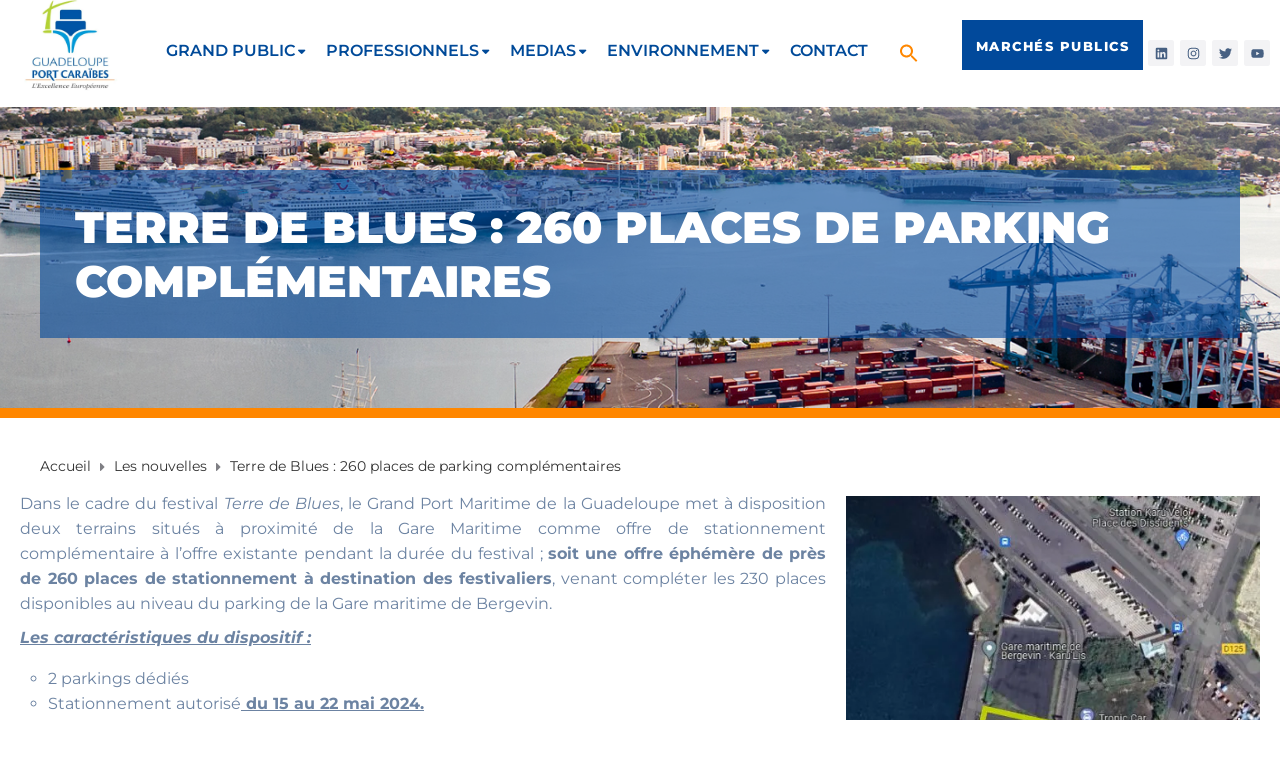

--- FILE ---
content_type: text/html; charset=UTF-8
request_url: https://guadeloupe-portcaraibes.com/wp-admin/admin-ajax.php?action=get_home_bouee
body_size: 472
content:
<div class="container" id="home_bouee">
    <div class="bouee-donnees-row" id="oceanique">
        <p>
            Localisation: Petit cul-de-sac Marin<br />
            Dernière mise à jour: 21/01/2026 15h08
        </p>
        <h3><span>Données</span> océanographiques</h3>
        <div class="donnee-col oceanique-col">
            <img src="https://guadeloupe-portcaraibes.com/wp-content/plugins/cayoli/web/img/home-buoy/Icones_bouee_amplitude-houle.png" alt="">
            <h4>Amplitude de la houle</h4>
            <p>
                <strong>Hm0</strong>: 0.000 m -
                <strong>Hmax</strong>: 0.000 m
            </p>
        </div>
        <div class="donnee-col oceanique-col">
            <img src="https://guadeloupe-portcaraibes.com/wp-content/plugins/cayoli/web/img/home-buoy/Icones_bouee_direction-houle.png" alt="">
            <h4>Direction de la houle</h4>
            <p>0.00°</p>
        </div>
        <div class="donnee-col oceanique-col">
            <img src="https://guadeloupe-portcaraibes.com/wp-content/plugins/cayoli/web/img/home-buoy/Icones_bouee_periode-houle.png" alt="">
            <h4>Période de la houle</h4>
            <p>0.00s</p>
        </div>
        <div class="donnee-col oceanique-col">
            <img src="https://guadeloupe-portcaraibes.com/wp-content/plugins/cayoli/web/img/home-buoy/Icones_bouee_temperature-eau.png" alt="">
            <h4>Température de l&#039;eau</h4>
            <p>0.00°C</p>
        </div>
    </div>
    <div class="bouee-donnees-row" id="meteo">
        <h3><span>Données</span> Météorologiques</h3>
        <div class="donnee-col meteo-col">
            <img src="https://guadeloupe-portcaraibes.com/wp-content/plugins/cayoli/web/img/home-buoy/Icones_bouee_vent.png" alt="">
            <h4>Vent: Vitesse et Direction</h4>
            <p><span class="glyphicon glyphicon-dashboard" aria-hidden="true"></span> 0.00 Nd | <i class="fa fa-arrows-alt"></i> 0.00°</p>
        </div>
        <div class="donnee-col meteo-col">
            <img src="https://guadeloupe-portcaraibes.com/wp-content/plugins/cayoli/web/img/home-buoy/Icones_bouee_temperature.png" alt="">
            <h4>Température de l&#039;air</h4>
            <p>0.00°C</p>
        </div>
        <div class="donnee-col meteo-col">
            <img src="https://guadeloupe-portcaraibes.com/wp-content/plugins/cayoli/web/img/home-buoy/Icones_bouee_pluie.png" alt="">
            <h4>Pluie</h4>
            <p>0.00 mm</p>
        </div>
                                                            <div class="donnee-col meteo-col">
            <img src="https://guadeloupe-portcaraibes.com/wp-content/plugins/cayoli/web/img/home-buoy/Icones_bouee_pression.png" alt="">
            <h4>Pression atmosphérique</h4>
            <p>0.00hPa</p>
        </div>
    </div>
</div>



--- FILE ---
content_type: text/css
request_url: https://guadeloupe-portcaraibes.com/wp-content/uploads/elementor/css/post-1066.css?ver=1767706386
body_size: 1206
content:
.elementor-1066 .elementor-element.elementor-element-e94eed8:not(.elementor-motion-effects-element-type-background), .elementor-1066 .elementor-element.elementor-element-e94eed8 > .elementor-motion-effects-container > .elementor-motion-effects-layer{background-color:#004A99;background-image:url("https://i0.wp.com/guadeloupe-portcaraibes.com/wp-content/uploads/2022/02/back.fw_.png?fit=2000%2C707&ssl=1");}.elementor-1066 .elementor-element.elementor-element-e94eed8{border-style:solid;border-width:0px 0px 2px 0px;border-color:#4c3f6d;transition:background 0.3s, border 0.3s, border-radius 0.3s, box-shadow 0.3s;padding:70px 0px 40px 0px;}.elementor-1066 .elementor-element.elementor-element-e94eed8 > .elementor-background-overlay{transition:background 0.3s, border-radius 0.3s, opacity 0.3s;}.elementor-1066 .elementor-element.elementor-element-187e313 > .elementor-element-populated{margin:0px 25px 0px 0px;--e-column-margin-right:25px;--e-column-margin-left:0px;}.elementor-1066 .elementor-element.elementor-element-488ac57{margin:0px 0px calc(var(--kit-widget-spacing, 0px) + -2px) 0px;}.elementor-1066 .elementor-element.elementor-element-488ac57 .elementor-heading-title{font-family:"Montserrat", Sans-serif;font-size:34px;font-weight:700;line-height:1.15em;color:#FFFFFF;}.elementor-1066 .elementor-element.elementor-element-a42ef1e{text-align:justify;}.elementor-1066 .elementor-element.elementor-element-a42ef1e .elementor-heading-title{font-family:"Montserrat", Sans-serif;font-size:16px;font-weight:400;line-height:1.3em;color:#FFFFFF;}.elementor-1066 .elementor-element.elementor-element-41b1960{margin:0px 0px calc(var(--kit-widget-spacing, 0px) + 0px) 0px;text-align:justify;}.elementor-1066 .elementor-element.elementor-element-41b1960 .elementor-heading-title{font-family:"Montserrat", Sans-serif;font-size:16px;font-weight:400;line-height:1.8em;color:#ffffff;}.elementor-1066 .elementor-element.elementor-element-31280ff{margin:0px 0px calc(var(--kit-widget-spacing, 0px) + 0px) 0px;text-align:justify;}.elementor-1066 .elementor-element.elementor-element-31280ff .elementor-heading-title{font-family:"Montserrat", Sans-serif;font-size:16px;font-weight:400;line-height:1.8em;color:#ffffff;}.elementor-1066 .elementor-element.elementor-element-f70a683 > .elementor-element-populated{margin:96px 0px 0px 0px;--e-column-margin-right:0px;--e-column-margin-left:0px;}.elementor-1066 .elementor-element.elementor-element-24eec4d .elementor-heading-title{font-family:"Montserrat", Sans-serif;font-size:20px;font-weight:800;line-height:1.3em;color:#ffffff;}.elementor-1066 .elementor-element.elementor-element-c60ce8f{margin:0px 0px calc(var(--kit-widget-spacing, 0px) + 0px) 0px;text-align:start;}.elementor-1066 .elementor-element.elementor-element-c60ce8f .elementor-heading-title{font-family:"Montserrat", Sans-serif;font-size:16px;font-weight:400;line-height:1.8em;color:#ffffff;}.elementor-1066 .elementor-element.elementor-element-5902e3a > .elementor-element-populated{margin:96px 0px 0px 0px;--e-column-margin-right:0px;--e-column-margin-left:0px;}.elementor-1066 .elementor-element.elementor-element-2b0fbb7 .elementor-heading-title{font-family:"Montserrat", Sans-serif;font-size:20px;font-weight:800;line-height:1.3em;color:#ffffff;}.elementor-1066 .elementor-element.elementor-element-f148e4b > .elementor-element-populated{margin:106px 0px 0px 0px;--e-column-margin-right:0px;--e-column-margin-left:0px;}.elementor-1066 .elementor-element.elementor-element-a839420:not(.elementor-motion-effects-element-type-background), .elementor-1066 .elementor-element.elementor-element-a839420 > .elementor-motion-effects-container > .elementor-motion-effects-layer{background-color:#FFFFFF;}.elementor-1066 .elementor-element.elementor-element-a839420:hover{background-color:#F3F3F3;}.elementor-1066 .elementor-element.elementor-element-a839420{border-style:solid;border-width:0px 0px 0px 0px;border-color:#d3d3d3;transition:background 0.3s, border 0.3s, border-radius 0.3s, box-shadow 0.3s;margin-top:0px;margin-bottom:2px;padding:8px 30px 8px 30px;}.elementor-1066 .elementor-element.elementor-element-a839420 > .elementor-background-overlay{transition:background 0.3s, border-radius 0.3s, opacity 0.3s;}.elementor-1066 .elementor-element.elementor-element-3679583 .elementor-button{background-color:rgba(0, 0, 0, 0);font-size:13px;line-height:1.3em;fill:#2D1D54;color:#2D1D54;border-style:solid;border-width:0px 0px 0px 0px;padding:0px 0px 0px 0px;}.elementor-1066 .elementor-element.elementor-element-3679583{margin:0px 0px calc(var(--kit-widget-spacing, 0px) + 0px) 0px;padding:0px 0px 0px 0px;}.elementor-1066 .elementor-element.elementor-element-3679583 .elementor-button-content-wrapper{flex-direction:row-reverse;}.elementor-1066 .elementor-element.elementor-element-3679583 .elementor-button .elementor-button-content-wrapper{gap:28px;}.elementor-1066 .elementor-element.elementor-element-3bf735c:not(.elementor-motion-effects-element-type-background), .elementor-1066 .elementor-element.elementor-element-3bf735c > .elementor-motion-effects-container > .elementor-motion-effects-layer{background-color:#EC7404;}.elementor-1066 .elementor-element.elementor-element-3bf735c:hover{background-color:#BDCD00;}.elementor-1066 .elementor-element.elementor-element-3bf735c{border-style:solid;border-width:0px 0px 0px 0px;border-color:#d3d3d3;transition:background 0.3s, border 0.3s, border-radius 0.3s, box-shadow 0.3s;margin-top:0px;margin-bottom:2px;padding:8px 30px 8px 30px;}.elementor-1066 .elementor-element.elementor-element-3bf735c > .elementor-background-overlay{transition:background 0.3s, border-radius 0.3s, opacity 0.3s;}.elementor-1066 .elementor-element.elementor-element-bcde26e .elementor-button{background-color:rgba(0, 0, 0, 0);font-size:13px;line-height:1.3em;fill:#FFFFFF;color:#FFFFFF;border-style:solid;border-width:0px 0px 0px 0px;padding:0px 0px 0px 0px;}.elementor-1066 .elementor-element.elementor-element-bcde26e{margin:0px 0px calc(var(--kit-widget-spacing, 0px) + 0px) 0px;padding:0px 0px 0px 0px;}.elementor-1066 .elementor-element.elementor-element-bcde26e .elementor-button-content-wrapper{flex-direction:row-reverse;}.elementor-1066 .elementor-element.elementor-element-bcde26e .elementor-button .elementor-button-content-wrapper{gap:28px;}.elementor-1066 .elementor-element.elementor-element-d913b02{margin:30px 0px calc(var(--kit-widget-spacing, 0px) + 0px) 0px;}.elementor-1066 .elementor-element.elementor-element-7dce180:not(.elementor-motion-effects-element-type-background), .elementor-1066 .elementor-element.elementor-element-7dce180 > .elementor-motion-effects-container > .elementor-motion-effects-layer{background-color:#58585A;}.elementor-1066 .elementor-element.elementor-element-7dce180{border-style:solid;border-width:0px 0px 2px 0px;border-color:#4c3f6d;transition:background 0.3s, border 0.3s, border-radius 0.3s, box-shadow 0.3s;padding:20px 0px 20px 0px;}.elementor-1066 .elementor-element.elementor-element-7dce180 > .elementor-background-overlay{transition:background 0.3s, border-radius 0.3s, opacity 0.3s;}.elementor-1066 .elementor-element.elementor-element-de4cf22 > .elementor-element-populated{margin:0px 25px 0px 0px;--e-column-margin-right:25px;--e-column-margin-left:0px;}.elementor-1066 .elementor-element.elementor-element-4ab4ef4{margin:0px 0px calc(var(--kit-widget-spacing, 0px) + 0px) 0px;}.elementor-1066 .elementor-element.elementor-element-4ab4ef4 .elementor-heading-title{font-family:"Montserrat", Sans-serif;font-size:16px;font-weight:600;line-height:1.8em;color:#FEFEFF;}@media(min-width:768px){.elementor-1066 .elementor-element.elementor-element-187e313{width:28.548%;}.elementor-1066 .elementor-element.elementor-element-f70a683{width:24.275%;}.elementor-1066 .elementor-element.elementor-element-5902e3a{width:22.177%;}.elementor-1066 .elementor-element.elementor-element-f148e4b{width:24.667%;}}@media(max-width:1024px) and (min-width:768px){.elementor-1066 .elementor-element.elementor-element-187e313{width:50%;}.elementor-1066 .elementor-element.elementor-element-f70a683{width:50%;}.elementor-1066 .elementor-element.elementor-element-5902e3a{width:50%;}.elementor-1066 .elementor-element.elementor-element-f148e4b{width:50%;}}@media(max-width:1024px){.elementor-1066 .elementor-element.elementor-element-488ac57 .elementor-heading-title{font-size:28px;}.elementor-1066 .elementor-element.elementor-element-f70a683 > .elementor-element-populated{margin:0px 0px 0px 0px;--e-column-margin-right:0px;--e-column-margin-left:0px;}.elementor-1066 .elementor-element.elementor-element-5902e3a > .elementor-element-populated{margin:0px 0px 0px 0px;--e-column-margin-right:0px;--e-column-margin-left:0px;}.elementor-1066 .elementor-element.elementor-element-f148e4b > .elementor-element-populated{margin:0px 0px 0px 0px;--e-column-margin-right:0px;--e-column-margin-left:0px;}}@media(max-width:767px){.elementor-1066 .elementor-element.elementor-element-f70a683 > .elementor-element-populated{margin:0px 0px 0px 0px;--e-column-margin-right:0px;--e-column-margin-left:0px;}.elementor-1066 .elementor-element.elementor-element-f148e4b{width:80%;}.elementor-1066 .elementor-element.elementor-element-3679583{margin:0px 0px calc(var(--kit-widget-spacing, 0px) + 0px) 0px;}.elementor-1066 .elementor-element.elementor-element-3679583 .elementor-button{font-size:13px;border-width:0px 0px 0px 0px;}.elementor-1066 .elementor-element.elementor-element-3bf735c{padding:5px 27px 5px 27px;}.elementor-1066 .elementor-element.elementor-element-f0133d2 > .elementor-element-populated{padding:0px 13px 0px 13px;}.elementor-1066 .elementor-element.elementor-element-bcde26e{margin:10px 0px calc(var(--kit-widget-spacing, 0px) + 15px) 0px;}.elementor-1066 .elementor-element.elementor-element-bcde26e .elementor-button{font-size:13px;border-width:0px 0px 0px 0px;}}

--- FILE ---
content_type: application/javascript
request_url: https://guadeloupe-portcaraibes.com/wp-content/plugins/cayoli/web/js/script.js?ver=1.0.0
body_size: 3275
content:
function getDonneesBouee(resultBloc, matchHeightTitle) {
    jQuery.get(
        my_ajax_object.ajaxurl,
        {'action': 'get_home_bouee'},
        function(response){
            jQuery(resultBloc).html(response);
            jQuery(matchHeightTitle).matchHeight();
        }
    );
}

jQuery(document).ready(function($) {
    function getFiltersMilieux(milieu=null){
        var milieux = [];
        var filters_milieux = $('#container-filters').find('.filters-milieux p');

        if (filters_milieux.length === 1) {
            filters_milieux = filters_milieux[0];
            if ($(filters_milieux).data('id') && milieu !== $(filters_milieux).data('id')) {
                var id = $(filters_milieux).data('id');
                if(milieu){
                    milieux = {milieu,id}
                }
                else{
                    milieux = {id};
                }
            } else {
                milieux = milieu;
            }
        }
        else {
            if(milieu){
                milieux.push(milieu);
            }
            for (var i = 0; i < filters_milieux.length; i++) {
                var filter_milieu = filters_milieux[i];
                milieux.push($(filter_milieu).data('id'));
            }
            JSON.parse(JSON.stringify(milieux));
        }
        return milieux;
    }

    function getFiltersTypesAction(type_action=null){
        var types_action = [];
        var filters_types_action = $('#container-filters').find('.filters-actions p');

        if (filters_types_action.length === 1) {
            filters_types_action = filters_types_action[0];
            if ($(filters_types_action).data('id') && type_action !== $(filters_types_action).data('id')) {
                var id = $(filters_types_action).data('id');
                if(type_action){
                    types_action = {type_action,id}
                }
                else{
                    types_action = {id};
                }
            } else {
                types_action = type_action;
            }
        }
        else {
            if(type_action){
                types_action.push(type_action);
            }
            for (var i = 0; i < filters_types_action.length; i++) {
                var filter_type_action = filters_types_action[i];
                types_action.push($(filter_type_action).data('id'));
            }
            JSON.parse(JSON.stringify(types_action));
        }
        return types_action;
    }

    function createMarkers(response){
        var new_markers = [];

        pins = response['actions'];

        for (var pin of pins) {

            var properties = {
                position: { lat: parseFloat(pin['latitude']), lng: parseFloat(pin['longitude']) },
                map: map,
                animation: google.maps.Animation.DROP,
                id: pin['id']
            };

            if (pin['icon']) {
                properties.icon = {
                    url: pin['icon'],
                    // The origin for this image is (0, 0).
                    origin: new google.maps.Point(0, 0),
                    // The anchor for this image is the base of the flagpole at (0, 32).
                    scaledSize: new google.maps.Size(50, 50)
                };
            }

            var marker = new google.maps.Marker(properties);

            var infoWindow = new google.maps.InfoWindow({
                content: '<div id="content' + pin['title'] +'">' +
                '<div id="siteNotice' + pin['title'] +'">' +
                '</div>' +
                '<h3 id="firstHeading" class="firstHeading">' + pin['title'] + '</h3>' +
                '<div id="bodyContent">' +
                '<p>' + pin['content'] + '</p>' +
                '</p>' +
                '<p><a href="' + pin['link'] + '" class="btn btn-default bgc-3l c-1">Plus de détails</a></p>' +
                '</div>' +
                '</div>'
            });

            google.maps.event.addListener(marker,'click', (function(marker,infoWindow){
                return function() {

                    infoWindow.open(map,marker);
                };
            })(marker,infoWindow));

            new_markers.push(marker);
        }

        return new_markers;
    }

    function removeMarkers(){
        markerCluster.clearMarkers();

        for (var i=0; i<markers.length; i++) {
            markers[i].setMap(null);
        }

        markers = [];
    }

    function setMarkers(new_markers) {
        markerCluster = new markerClusterer.MarkerClusterer(map, new_markers,
            {imagePath: 'https://developers.google.com/maps/documentation/javascript/examples/markerclusterer/m'});
    }

    function setup_collapsible_submenus() {
        var $menu = $('#mobile_menu'),
            top_level_link = '#mobile_menu .menu-item-has-children > a';

        $menu.find('a').each(function() {
            $(this).off('click');

            if ( $(this).is(top_level_link) ) {
                $(this).attr('href', '#');
            }

            if ( !$(this).siblings('.sub-menu').length ) {
                $(this).on('click', function(event) {
                    $(this).parents('.mobile_nav').trigger('click');
                });
            } else {
                $(this).on('click', function(event) {
                    event.preventDefault();
                    $(this).parent().toggleClass('visible');
                });
            }
        });
    }

    function setIcons(){
        $('#container-filters').find('.action-item').each(function(){
            var height_parent = $(this).find('.img-match-height').height();
            var height_element = $(this).find('.icon-bottom').height();
            var half_height_element = height_element/2;

            $(this).find('.icon-bottom').css('top',((height_parent - height_element) + half_height_element));
        });
    }

    $(window).load(function() {
        setTimeout(function() {
            setup_collapsible_submenus();
        }, 700);
    });

    $('.match-height').matchHeight();
    $('.article').matchHeight();
    $('.article .article-header').matchHeight();
    $('.article .article-content').matchHeight();

    $('.action-item p').matchHeight();
    $('.action-item').matchHeight();

    $('.et_pb_module.blog-item article h2').matchHeight();
    $('.et_pb_module.blog-item article .post-content p').matchHeight();

    $('#container-filters .action-item a').hover(function(){
        $(this).css("background-color", $(this).data('color'));
        $(this).css("color", 'white');
    }, function(){
        $(this).css("background-color", "initial");
        $(this).css("color", "initial");
    });


    $('#container-filters').on('click','.remove-filters',function(){
        $('.filters-actions').html('<p>Tous</p>');
        $('.filters-milieux').html('<p>Tous</p>');

        $.get({
                url:my_ajax_object.ajaxurl,
                data:{
                    'action': 'actions_filters'
                },
                dataType:'json',

                success: function(response){
                    $('#container-filters').html(response['v']);

                    $('.action-item p').matchHeight();
                    $('.action-item').matchHeight();

                    setIcons();
                    new_markers = createMarkers(response);
                    removeMarkers();
                    setMarkers(new_markers);
                }
            }
        )
    });

    $('#container-filters ').on('click','.filters-actions .svg-inline--fa , .filters-actions .svg-inline--fa path',function(){

        var self = $(this);
        var filters_types_action = $('#container-filters').find('.filters-actions p');
        var filters_milieux = $('#container-filters').find('.filters-milieux p');
        var types_action = [];
        var milieux = [];

        if(filters_types_action.length === 1 ){
            self.parent().remove();
            $('.filters-actions').html('<p>Tous</p>');
            filters_types_action = $('#container-filters').find('.filters-actions p');
            filters_types_action = filters_types_action[0];
            if ($(filters_types_action).data('id')) {
                var id_type_action = $(filters_types_action).data('id');
                types_action.push(id_type_action);
            }
        }
        else{
            self.parent().remove();
            filters_types_action = $('#container-filters').find('.filters-actions p');
            for (var j = 0; j < filters_types_action.length; j++) {
                var filter_type_action = filters_types_action[j];
                types_action.push($(filter_type_action).data('id'));
            }
            JSON.parse(JSON.stringify(types_action));
        }

        if (filters_milieux.length === 1) {
            filters_milieux = filters_milieux[0];
            if ($(filters_milieux).data('id')) {
                var id_milieu = $(filters_milieux).data('id');
                milieux.push(id_milieu);
            }
        }
        else {
            for (var i = 0; i < filters_milieux.length; i++) {
                var filter_milieu = filters_milieux[i];
                milieux.push($(filter_milieu).data('id'));
            }
            JSON.parse(JSON.stringify(milieux));
        }

        $.get({
                url:my_ajax_object.ajaxurl,
                data:{
                    'action': 'actions_filters',
                    'types_action': types_action,
                    'milieux': milieux
                },
                dataType:'json',

                success: function(response){
                    $('#container-filters').html(response['v']);

                    $('.action-item p').matchHeight();
                    $('.action-item').matchHeight();

                    new_markers = createMarkers(response);
                    removeMarkers();
                    setMarkers(new_markers);
                }
            }
        )
    });

    $('#container-filters ').on('click','.filters-milieux .svg-inline--fa , .filters-milieux .svg-inline--fa path',function(){
        var self = $(this);
        var filters_milieux = $('#container-filters').find('.filters-milieux p');
        var filters_types_action = $('#container-filters').find('.filters-actions p');
        var types_action = [];
        var milieux = [];

        if(filters_milieux.length === 1 ){
            self.parent().remove();
            filters_milieux = $('#container-filters').find('.filters-milieux p');
            $('.filters-milieux').html('<p>Tous</p>');
            filters_milieux = filters_milieux[0];

            if ($(filters_milieux).data('id')) {
                var id_milieu = $(filters_milieux).data('id');
                milieux.push(id_milieu);
            }
        }
        else{
            self.parent().remove();
            filters_milieux = $('#container-filters').find('.filters-milieux p');

            for (var i = 0; i < filters_milieux.length; i++) {
                var filter_milieu = filters_milieux[i];
                milieux.push($(filter_milieu).data('id'));
            }
            JSON.parse(JSON.stringify(milieux));
        }

        if (filters_types_action.length === 1) {
            filters_types_action = filters_types_action[0];

            if ($(filters_types_action).data('id')) {
                var id_type_action = $(filters_types_action).data('id');
                types_action.push(id_type_action);
            }
        }
        else {
            for (var j = 0; j < filters_types_action.length; j++) {
                var filter_type_action = filters_types_action[j];
                types_action.push($(filter_type_action).data('id'));
            }
            JSON.parse(JSON.stringify(types_action));
        }

        $.get({
                url:my_ajax_object.ajaxurl,
                data:{
                    'action': 'actions_filters',
                    'types_action': types_action,
                    'milieux': milieux
                },
                dataType:'json',

                success: function(response){
                    $('#container-filters').html(response['v']);

                    $('.action-item p').matchHeight();
                    $('.action-item').matchHeight();

                    new_markers = createMarkers(response);
                    removeMarkers();
                    setMarkers(new_markers);
                }
            }
        )
    });

    $("#container-filters").on('click action','.actions-dropdown li',function(page) {

        var self = $(this);
        var type_action = self.data('id');
        var types_action = [];
        var milieux = [];

        if(type_action) {
            milieux = getFiltersMilieux();
            types_action = getFiltersTypesAction(type_action);
        }
        else{
            milieux = getFiltersMilieux();
        }

        $.get({
                url:my_ajax_object.ajaxurl,
                data:{
                    'action': 'actions_filters',
                    'types_action': types_action,
                    'milieux': milieux
                },
                dataType:'json',

                success: function(response){
                    $('#container-filters').html(response['v']);

                    $('.action-item p').matchHeight();
                    $('.action-item').matchHeight();

                    setIcons();
                    new_markers = createMarkers(response);
                    removeMarkers();
                    setMarkers(new_markers);
                }
            }
        )
    });

    $("#container-filters").on('click','.milieux-dropdown li',function(page) {
        var self = $(this);
        var milieu  = self.data('id');
        var milieux = [];
        var types_action = [];

        if(milieu) {
            milieux = getFiltersMilieux(milieu);
            types_action = getFiltersTypesAction();

        }else{
            types_action = getFiltersTypesAction();
        }


        $.get({
                url:my_ajax_object.ajaxurl,
                data:{
                    'action': 'actions_filters',
                    'types_action': types_action,
                    'milieux': milieux

                },
                dataType:'json',

                success: function(response){
                    $('#container-filters').html(response['v']);

                    $('.action-item p').matchHeight();
                    $('.action-item').matchHeight();

                    setIcons();
                    new_markers = createMarkers(response);
                    removeMarkers();
                    setMarkers(new_markers);
                }
            }
        )
    });

    $('#container-filters').on('mouseover','.action-item',function(){


        var index = ($(this).index()-1);
        var marker = null;
        var table = null;
        var id = $(this).data('id');

        if(markers.length === 0){
            table = new_markers;
        }
        else{
            table = markers;
        }

        for(var i=0;i < table.length;i++){
            var id_marker = table[i].id;
            if(id_marker === id){
                marker = table[i];
            }
        }

        marker.setAnimation(google.maps.Animation.BOUNCE);
    });

    $('#container-filters').on('mouseleave','.action-item',function(){
        var index = ($(this).index()-1);
        var marker = null;
        var table = null;
        var id = $(this).data('id');

        if(markers.length === 0){
            table = new_markers;
        }
        else{
            table = markers;
        }

        for(var i=0;i < table.length;i++){
            var id_marker = table[i].id;
            if(id_marker === id){
                marker = table[i];
            }

        }

        marker.setAnimation(null);
    });

    $('#container-filters').on('click','.navigation a',function(e) {
        var milieu = getFiltersMilieux();
        var types_action = getFiltersTypesAction();
        var self = $(this);
        var paged = self.text();

            $.get({
                    url:my_ajax_object.ajaxurl,
                    data:{
                        'action': 'actions_filters',
                        'types_action': types_action,
                        'milieux': milieu,
                        'paged': paged

                    },
                    dataType:'json',

                    success: function(response){
                        $('#container-filters').html(response['v']);

                        $('.action-item p').matchHeight();
                        $('.action-item').matchHeight();

                        setIcons();
                        new_markers = createMarkers(response);
                        removeMarkers();
                        setMarkers(new_markers);
                        var parent = self.parent();
                        var element_parent = $(parent[0]);

                        element_parent.addClass('active');
                        $('#container-filters .action-item a').hover(function(){
                            $(this).css("background-color", $(this).data('color'));
                            $(this).css("color", 'white');
                        }, function(){
                            $(this).css("background-color", "initial");
                            $(this).css("color", "initial");
                        });
                    }
                }
            )
    });

    $('.page-id-48').on('change','.filter-cible',function (e) {
        e.preventDefault();
        var cible = $(this).find(":selected").text().toLowerCase();
        var paged = $('.navigation .active a').text();

       $.get({
           url:my_ajax_object.ajaxurl,
           data:{
               'action': 'cible_filter',
               'cible': cible,
               'paged': paged,
               'element':'select'

           },
           dataType:'json',

           success: function(response){
               $('.container-articles').empty();
               $('.container-articles').html(response['v']);

               $('.container-articles .article').matchHeight({byRow: false});
               $('.container-articles .article .article-header').matchHeight({byRow: false});
               $('.container-articles .article .article-content').matchHeight({byRow: false});
           }
       })
    });

    $('.page-id-48').on('click','.navigation a',function(e) {
        e.preventDefault();
        var cible = $('.filter-cible').find(":selected").text().toLowerCase();
        var self = $(this);
        var paged = self.text();

        $.get({
                url:my_ajax_object.ajaxurl,
                data:{
                    'action': 'cible_filter',
                    'cible': cible,
                    'paged': paged,
                    'element':'nav'

                },
                dataType:'json',

                success: function(response){
                    $('.container-articles').empty();
                    $('.container-articles').html(response['v']);

                    $('.container-articles .article').matchHeight({byRow: false});
                    $('.container-articles .article .article-header').matchHeight({byRow: false});
                    $('.container-articles .article .article-content').matchHeight({byRow: false});
                    $('.navigation').show();

                    var parent = self.parent();
                    var element_parent = $(parent[0]);

                    element_parent.addClass('active');
                }
            }
        )
    });

    getDonneesBouee('#home_bouee_result', '#home_bouee .bouee-donnees-row h4');

    setIcons();

});

